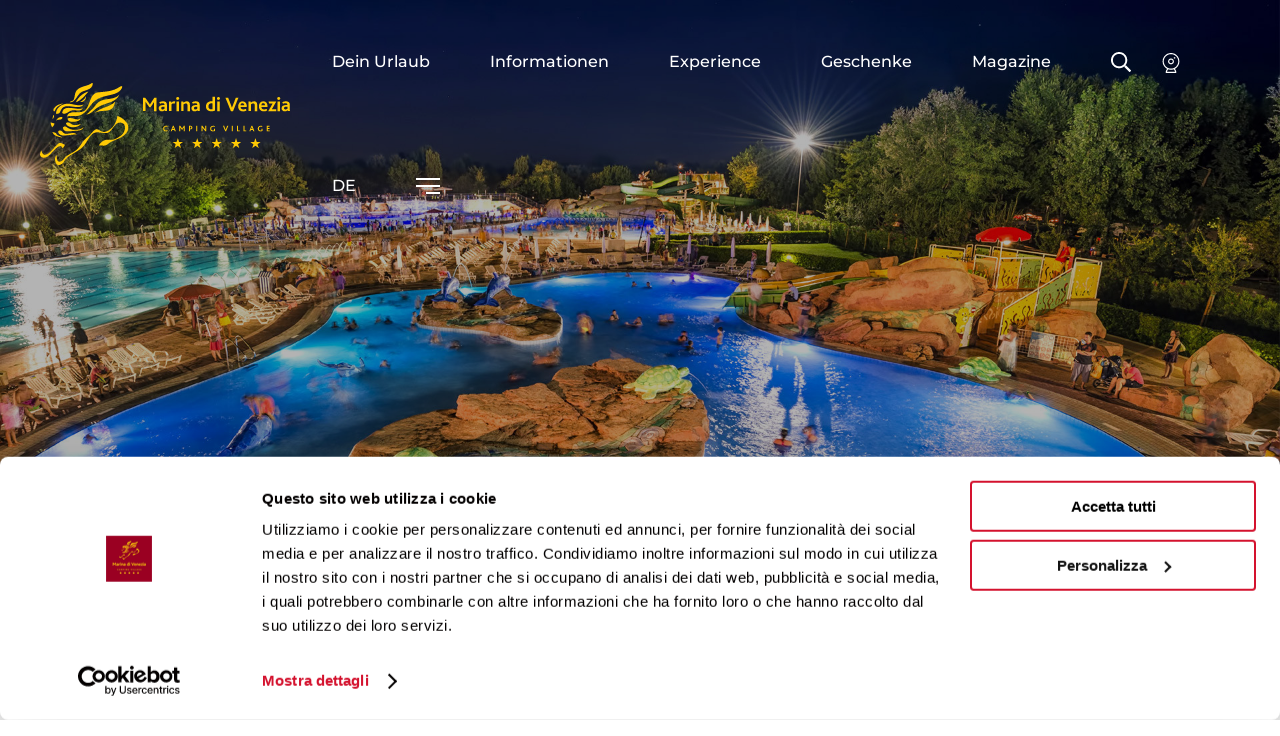

--- FILE ---
content_type: text/html; charset=UTF-8
request_url: https://www.marinadivenezia.it/de/urlaub/camping-cavallino/webcam-cavallino-treporti
body_size: 65140
content:
<!DOCTYPE html>
<html lang="de" class="uk-overflow-hidden">
<head>
            
            <!-- DataLayer -->
        <script>
            window.dataLayer = window.dataLayer || [];
            dataLayer = [{"uri":"de\/urlaub\/camping-cavallino\/webcam-cavallino-treporti","url":"https:\/\/www.marinadivenezia.it\/de\/urlaub\/camping-cavallino\/webcam-cavallino-treporti","environment":"production","locale":"de"}];
                    </script>
        <!-- End DataLayer -->
        <!-- Google Tag Manager -->
        <script>(function (w, d, s, l, i) {
                w[l] = w[l] || [];
                w[l].push({
                    'gtm.start':
                        new Date().getTime(), event: 'gtm.js'
                });
                var f = d.getElementsByTagName(s)[0],
                    j = d.createElement(s), dl = l != 'dataLayer' ? '&l=' + l : '';
                j.async = true;
                j.src =
                    'https://www.googletagmanager.com/gtm.js?id=' + i + dl;
                f.parentNode.insertBefore(j, f);
            })(window, document, 'script', 'dataLayer', 'GTM-T74634T');</script>
        <!-- End Google Tag Manager -->
        <meta charset="utf-8">
    <meta http-equiv="X-UA-Compatible" content="IE=edge,chrome=1">
    <title>Webcam Cavallino Treporti &ndash; 5 Sterne Camping mit Badelandschaft in der nahe von Jesolo</title>
    <meta name="description" content="Die Webcam Cavallino Treporti mit Blick auf die gro&szlig;e Badelandschaft des Marina di Venezia, in der N&auml;he von Jesolo.">
                        <meta name="viewport" content="width=device-width, initial-scale=1.0">
        <meta property="og:image" content="https://www.marinadivenezia.it/frontend/images/placeholders/default-image.jpg" />
        <meta property="og:title" content="Webcam Cavallino Treporti &ndash; 5 Sterne Camping mit Badelandschaft in der nahe von Jesolo" />
        <meta property="og:description" content="Die Webcam Cavallino Treporti mit Blick auf die gro&szlig;e Badelandschaft des Marina di Venezia, in der N&auml;he von Jesolo." />
        <meta property="og:url" content="https://www.marinadivenezia.it/de/urlaub/camping-cavallino/webcam-cavallino-treporti" />
        <link rel="shortcut icon" href="https://www.marinadivenezia.it/frontend/images/favicons/favicon.ico?id=c9afaa9ac633b41000cd">
        <link rel="apple-touch-icon" sizes="180x180" href="https://www.marinadivenezia.it/frontend/images/favicons/apple-touch-icon.png?id=d5b5cc71b0704a294c6e">
        <link rel="icon" type="image/png" sizes="32x32" href="https://www.marinadivenezia.it/frontend/images/favicons/favicon-32x32.png?id=4ac3b383fb181a8e4f57">
        <link rel="icon" type="image/png" sizes="16x16" href="https://www.marinadivenezia.it/frontend/images/favicons/favicon-16x16.png?id=f7c990b346fca3eff224">
        <link rel="icon" href="https://www.marinadivenezia.it/frontend/images/favicons/favicon-16x16.png?id=f7c990b346fca3eff224">
        <link rel="mask-icon" href="https://www.marinadivenezia.it/frontend/images/favicons/safari-pinned-tab.svg?id=6643c416cc65f4fa6bb5">
    
    <link rel="canonical" href="https://www.marinadivenezia.it/de/urlaub/camping-cavallino/webcam-cavallino-treporti">
    <link rel="alternate" href="https://www.marinadivenezia.it/vacanze/camping-cavallino/webcam-cavallino-treporti" hreflang="it">
    <link rel="alternate" href="https://www.marinadivenezia.it/de/urlaub/camping-cavallino/webcam-cavallino-treporti" hreflang="de">    <link rel="preload" as="font" href="https://www.marinadivenezia.it/frontend/fonts/montserrat/Montserrat-Bold.woff2?id=8ed5dea56e5cc74599aa" type="font/woff2" crossorigin="crossorigin">
    <link rel="preload" as="font" href="https://www.marinadivenezia.it/frontend/fonts/montserrat/Montserrat-Light.woff2?id=5b65fec390765fafc490" type="font/woff2" crossorigin="crossorigin">
    <link rel="preload" as="font" href="https://www.marinadivenezia.it/frontend/fonts/montserrat/Montserrat-Medium.woff2?id=8b3d3c39846c73d23c28" type="font/woff2" crossorigin="crossorigin">
    <link rel="preload" as="font" href="https://www.marinadivenezia.it/frontend/fonts/montserrat/Montserrat-Regular.woff2?id=bc57bfcb6a32e449235d" type="font/woff2" crossorigin="crossorigin">
    <link rel="preload" as="font" href="https://www.marinadivenezia.it/frontend/fonts/montserrat/Montserrat-ExtraLight.woff2?id=208d8759eb42022b7db7" type="font/woff2" crossorigin="crossorigin">
    <link href="https://www.marinadivenezia.it/frontend/css/style.css?id=4e80570f3451e8fa7156" rel="stylesheet">
            <style>
            @font-face {
                font-family: 'Montserrat';
                src: local('Montserrat');
                src: url(https://www.marinadivenezia.it/frontend/fonts/montserrat/Montserrat-Light.woff2?id=5b65fec390765fafc490) format('woff2'),
                url(https://www.marinadivenezia.it/frontend/fonts/montserrat/Montserrat-Light.woff?id=1c45d8046947e8d12714) format('woff'),
                url(https://www.marinadivenezia.it/frontend/fonts/montserrat/Montserrat-Light.eot?id=fbca6d73dcaf78b9f2e9?#iefix ) format('embedded-opentype'),
                url(https://www.marinadivenezia.it/frontend/fonts/montserrat/Montserrat-Light.ttf?id=be8642d9eddefcd73d0f) format('truetype'),
                url(https://www.marinadivenezia.it/frontend/fonts/montserrat/Montserrat-Light.svg?id=91df74f1c1e9e7e01895#Montserrat-Light) format('svg');
                font-weight: 300;
                font-style: normal;
                font-display: swap;
            }
            @font-face {
                font-family: 'Montserrat';
                src: local('Montserrat');
                src: url(https://www.marinadivenezia.it/frontend/fonts/montserrat/Montserrat-ExtraLight.woff2?id=208d8759eb42022b7db7) format('woff2'),
                url(https://www.marinadivenezia.it/frontend/fonts/montserrat/Montserrat-ExtraLight.woff?id=f482bd863ce8193ba37d) format('woff'),
                url(https://www.marinadivenezia.it/frontend/fonts/montserrat/Montserrat-ExtraLight.eot?id=ab6ebc62ac0283096515?#iefix ) format('embedded-opentype'),
                url(https://www.marinadivenezia.it/frontend/fonts/montserrat/Montserrat-ExtraLight.ttf?id=d5f554c9f676773f6ed5) format('truetype'),
                url(https://www.marinadivenezia.it/frontend/fonts/montserrat/Montserrat-ExtraLight.svg?id=890e8f4ae7d41371a436#Montserrat-ExtraLight) format('svg');
                font-weight: 200;
                font-style: normal;
                font-display: swap;
            }
            @font-face {
                font-family: 'Montserrat';
                src: local('Montserrat');
                src: url(https://www.marinadivenezia.it/frontend/fonts/montserrat/Montserrat-Bold.woff2?id=8ed5dea56e5cc74599aa) format('woff2'),
                url(https://www.marinadivenezia.it/frontend/fonts/montserrat/Montserrat-Bold.woff?id=895aaf3ab6fa69ffd899) format('woff'),
                url(https://www.marinadivenezia.it/frontend/fonts/montserrat/Montserrat-Bold.eot?id=dba1d9da46a77aaa616c?#iefix ) format('embedded-opentype'),
                url(https://www.marinadivenezia.it/frontend/fonts/montserrat/Montserrat-Bold.ttf?id=2379b4092bb2452609f5) format('truetype'),
                url(https://www.marinadivenezia.it/frontend/fonts/montserrat/Montserrat-Bold.svg?id=e2d1fb74a23499811d33#Montserrat-Bold) format('svg');
                font-weight: 700;
                font-style: normal;
                font-display: swap;
            }
            @font-face {
                font-family: 'Montserrat';
                src: local('Montserrat');
                src: url(https://www.marinadivenezia.it/frontend/fonts/montserrat/Montserrat-Medium.woff2?id=8b3d3c39846c73d23c28) format('woff2'),
                url(https://www.marinadivenezia.it/frontend/fonts/montserrat/Montserrat-Medium.woff?id=50a3a63e9f15ec57cbe5) format('woff'),
                url(https://www.marinadivenezia.it/frontend/fonts/montserrat/Montserrat-Medium.eot?id=838f5aabfd530c9ff789?#iefix ) format('embedded-opentype'),
                url(https://www.marinadivenezia.it/frontend/fonts/montserrat/Montserrat-Medium.ttf?id=56bb5d1418e30ec97551) format('truetype'),
                url(https://www.marinadivenezia.it/frontend/fonts/montserrat/Montserrat-Medium.svg?id=0d8e51c599e67f248d6e#Montserrat-Medium) format('svg');
                font-weight: 500;
                font-style: normal;
                font-display: swap;
            }
            @font-face {
                font-family: 'Montserrat';
                src: local('Montserrat');
                src: url(https://www.marinadivenezia.it/frontend/fonts/montserrat/Montserrat-Regular.woff2?id=bc57bfcb6a32e449235d) format('woff2'),
                url(https://www.marinadivenezia.it/frontend/fonts/montserrat/Montserrat-Regular.woff?id=174022584146a5d45469) format('woff'),
                url(https://www.marinadivenezia.it/frontend/fonts/montserrat/Montserrat-Regular.eot?id=4db722f2b6d7a9f08105?#iefix ) format('embedded-opentype'),
                url(https://www.marinadivenezia.it/frontend/fonts/montserrat/Montserrat-Regular.ttf?id=99861982c3bb1554d377) format('truetype'),
                url(https://www.marinadivenezia.it/frontend/fonts/montserrat/Montserrat-Regular.svg?id=7781b387ecd2507609e8#Montserrat-Regular) format('svg');
                font-weight: 400;
                font-style: normal;
                font-display: swap;
            }
        </style>
    </head>
<body class="uk-overflow-hidden">
            <!-- Google Tag Manager (noscript) -->
        <noscript>
            <iframe src="https://www.googletagmanager.com/ns.html?id=GTM-T74634T" height="0" width="0" style="display:none;visibility:hidden"></iframe>
        </noscript>
        <!-- End Google Tag Manager (noscript) -->
        
    <div class="mobile-nav__outer" id="mobile-nav">
    <div class="mobile-nav__inner">
        <div class="mobile-nav__inside">
            <ul class="uk-nav-default uk-nav-parent-icon" uk-nav>
                <li class=" uk-parent   ">
        <a  href="https://www.marinadivenezia.it/de/unterkunfte/bungalow">Dein Urlaub</a>
                    <ul class="uk-nav-children uk-nav-sub" uk-nav>
    <li class="mobile-nav__back"><i class="fal fa-long-arrow-left"></i>Zur&uuml;ck</li>
            <li class="">
            <a href="https://www.marinadivenezia.it/de/unterkunfte/bungalow">Unterk&uuml;nfte</a>
        </li>
                    <li class="">
            <a href="https://www.marinadivenezia.it/de/unterkunfte/camping/stellplatze">Camping</a>
        </li>
                    <li class="">
            <a href="https://www.marinadivenezia.it/de/unterkunfte/urlaub-mit-hunden-am-meer/urlaub-mit-hund">Urlaub mit Hund</a>
        </li>
                    <li class="">
            <a href="https://www.marinadivenezia.it/de/unterkunfte/wohnungen/wohnungen-marina-open">Wohnungen Marina Open</a>
        </li>
                    <li class="">
            <a href="https://www.marinadivenezia.it/de/unterkunfte?filters%5Btype%5D=2">Glamping</a>
        </li>
            </ul>



            </li>
    <li class=" uk-parent   ">
        <a  href="https://www.marinadivenezia.it/de/informationen ">Informationen </a>
                    <ul class="uk-nav-children uk-nav-sub" uk-nav>
    <li class="mobile-nav__back"><i class="fal fa-long-arrow-left"></i>Zur&uuml;ck</li>
            <li class="">
            <a href="https://www.marinadivenezia.it/de/informationen/preisliste">Preisliste und Bedingungen</a>
        </li>
                    <li class="">
            <a href="https://reservierung.marinadivenezia.it">Booking Online</a>
        </li>
                    <li class="">
            <a href="https://www.marinadivenezia.it/de/informationen/aufenthalt-berechnen">Aufenthalt berechnen</a>
        </li>
                    <li class="">
            <a href="https://www.marinadivenezia.it/de/news/angebote">Angebote</a>
        </li>
                    <li class="">
            <a href="https://www.marinadivenezia.it/de/buros">B&uuml;ros</a>
        </li>
                    <li class="">
            <a href="https://www.marinadivenezia.it/de/kostenloses-wifi">Wi-Fi</a>
        </li>
            </ul>



            </li>
    <li class="  uk-active uk-hidden@m">
        <a  href="https://www.marinadivenezia.it/de/informationen/aufenthalt-berechnen">Aufenthalt berechnen</a>
            </li>
    <li class="  ">
        <a  href="https://www.marinadivenezia.it/de/experience">Experience</a>
            </li>
    <li class="  ">
        <a  href="https://marinadivenezia-de.skchase.com/vouchers">Geschenke</a>
            </li>
    <li class="  ">
        <a  href="https://magazine.marinadivenezia.it/de">Magazine</a>
            </li>
                <li class=" mobile-nav__secondary ">
        <a  href="https://www.marinadivenezia.it/de/wer-wir-sind">Wer wir sind</a>
            </li>
    <li class=" mobile-nav__secondary ">
        <a  href="https://www.marinadivenezia.it/de/think-green">Think Green</a>
            </li>
    <li class=" mobile-nav__secondary ">
        <a  href="https://www.marinadivenezia.it/de/umgebung">Umgebung</a>
            </li>
    <li class=" mobile-nav__secondary ">
        <a  href="https://www.marinadivenezia.it/de/news/news">News</a>
            </li>
    <li class=" mobile-nav__secondary ">
        <a  href="https://www.marinadivenezia.it/de/programme-und-downloads">Downloads</a>
            </li>
    <li class=" mobile-nav__secondary ">
        <a  href="https://www.marinadivenezia.it/de/faqs">FAQ</a>
            </li>
    <li class=" mobile-nav__secondary ">
        <a  id="menu-virtual-tour"  href="http://www.genial.it/virtualtour/marinadivenezia/marinadivenezia.html">Virtual tour</a>
            </li>
    <li class=" mobile-nav__secondary ">
        <a  href="https://www.marinadivenezia.it/de/kontakt">Kontakt</a>
            </li>
    <li class=" mobile-nav__secondary ">
        <a  href="https://www.marinadivenezia.it/de/arbeiten-sie-mit-uns">Arbeiten Sie mit uns</a>
            </li>
                <!-- NOTA-FE: Mettere la classe mobile-nav__accordion per aprire il sottomenu in accordion -->
<li class="uk-parent mobile-nav__secondary">
    <a>Language</a>
    <ul class="uk-nav-sub">
    <li class="mobile-nav__back"><i class="fal fa-long-arrow-left"></i>Zur&uuml;ck</li>
                <li class="">
                            <a href="https://www.marinadivenezia.it/vacanze/camping-cavallino/webcam-cavallino-treporti">Italiano</a>
                    </li>
            <li class="uk-active ">
                            <a href="https://www.marinadivenezia.it/de/urlaub/camping-cavallino/webcam-cavallino-treporti">Deutsch</a>
                    </li>
            <li class="">
                            <a href="https://www.marinadivenezia.it/en">English</a>
                    </li>
    </ul>
</li>
            </ul>
        </div>
    </div>
</div>
    <div class="search__container" hidden>
    <div class="search__content">
        <div class="uk-container uk-position-relative">
            <form class="uk-search uk-width-1-1">
                <span uk-search-icon></span>
                <input class="uk-search-input addsearch" type="search" name="addsearch" data-addsearch-field="true" placeholder="Auf der Seite suchen...">
            </form>
            <span uk-close uk-toggle="target: .search__container; animation: uk-animation-fade;"></span>
        </div>
    </div>
    <div class="search__overlay" uk-toggle="target: .search__container; animation: uk-animation-fade;"></div>
</div>
<div id="overlay-menu" class="overlay-menu" hidden>
    <div class="overlay-menu__container">
        <div class="overlay-menu__container-inner">
            <div class="overlay-menu__body">
                <div class="uk-container uk-container-small">
                    <div class="uk-grid">
                        <div class="uk-width-1-2@tablet uk-width-1-2@m">
                            <ul class="uk-navbar-nav overlay-menu__main" data-slug="main">
                    <li class=" ">
            <a href="https://www.marinadivenezia.it/de/unterkunfte/bungalow" >Dein Urlaub</a>
        </li>
                    <li class=" ">
            <a href="https://www.marinadivenezia.it/de/informationen " >Informationen </a>
        </li>
                    <li class=" uk-active uk-hidden@m">
            <a href="https://www.marinadivenezia.it/de/informationen/aufenthalt-berechnen" >Aufenthalt berechnen</a>
        </li>
                    <li class=" ">
            <a href="https://www.marinadivenezia.it/de/experience" >Experience</a>
        </li>
                    <li class=" ">
            <a href="https://marinadivenezia-de.skchase.com/vouchers" >Geschenke</a>
        </li>
                    <li class=" ">
            <a href="https://magazine.marinadivenezia.it/de" >Magazine</a>
        </li>
    </ul>
                        </div>
                        <div class="uk-width-1-2@tablet uk-width-1-2@m">
                            <ul class="uk-navbar-nav overlay-menu__secondary" data-slug="secondary">
                    <li class=" ">
            <a href="https://www.marinadivenezia.it/de/wer-wir-sind" >Wer wir sind</a>
        </li>
                    <li class=" ">
            <a href="https://www.marinadivenezia.it/de/think-green" >Think Green</a>
        </li>
                    <li class=" ">
            <a href="https://www.marinadivenezia.it/de/umgebung" >Umgebung</a>
        </li>
                    <li class=" ">
            <a href="https://www.marinadivenezia.it/de/news/news" >News</a>
        </li>
                    <li class=" ">
            <a href="https://www.marinadivenezia.it/de/programme-und-downloads" >Downloads</a>
        </li>
                    <li class=" ">
            <a href="https://www.marinadivenezia.it/de/faqs" >FAQ</a>
        </li>
                    <li class=" ">
            <a href="http://www.genial.it/virtualtour/marinadivenezia/marinadivenezia.html"  id="menu-virtual-tour" >Virtual tour</a>
        </li>
                    <li class=" ">
            <a href="https://www.marinadivenezia.it/de/kontakt" >Kontakt</a>
        </li>
                    <li class=" ">
            <a href="https://www.marinadivenezia.it/de/arbeiten-sie-mit-uns" >Arbeiten Sie mit uns</a>
        </li>
    </ul>
                        </div>
                    </div>
                    <div class="overlay-menu__service uk-flex-middle" uk-grid>
                        <div class="uk-width-1-2@m uk-light">
                            <div class="overlay-menu__label">&nbsp;</div>
                            <div uk-grid>
                                <a id="menu-telefono" href="tel:+390415302511" title="+39 041 5302 511 - Marina di Venezia" class="overlay-menu__icon-link"><div class="icon"><svg><use xlink:href="#icon-phone"></use></svg></div>+39 041 5302 511</a>
                                <a href="https://www.marinadivenezia.it/media/download/2024/06/catalogo_2024_ita-ted-ing_web_2006.pdf" title="Katalog ansehen - Marina di Venezia" class="overlay-menu__icon-link"><div class="icon"><svg><use xlink:href="#icon-book"></use></svg></div>Katalog ansehen</a>
                            </div>
                        </div>
                        <div class="uk-width-1-2@m">
                            <div uk-grid>
                                <div class="uk-width-1-2@tablet uk-width-1-2@m">
                                    <div class="overlay-menu__label">Folgen Sie uns auf</div>
                                    <div class="follow-us">
                                        <ul class="social-list">
                                            <li><a href="http://www.facebook.com/marinadivenezia" title="Facebook" target="_blank"><i class="fab fa-facebook-f"></i></a></li>
                                            <li><a href="https://www.instagram.com/marinadivenezia/" title="Instagram" target="_blank"><i class="fab fa-instagram"></i></a></li>
                                                                                        <li><a href="https://www.youtube.com/channel/UC80kLSRv7uJHj_zwnKFQBGw" title="YouTube" target="_blank"><i class="fab fa-youtube"></i></a></li>
                                        </ul>
                                    </div>
                                </div>
                                <div class="uk-width-1-2@tablet uk-width-1-2@m">
                                    <div class="overlay-menu__label">Sprache</div>
                                    <ul class="language-list">
                                                                                                                            <li class="">
                                                                                                    <a href="https://www.marinadivenezia.it/vacanze/camping-cavallino/webcam-cavallino-treporti">it</a>
                                                                                            </li>
                                                                                    <li class=" uk-active ">
                                                                                                    <a href="https://www.marinadivenezia.it/de/urlaub/camping-cavallino/webcam-cavallino-treporti">de</a>
                                                                                            </li>
                                                                                    <li class="">
                                                                                                    <a href="https://www.marinadivenezia.it/en">en</a>
                                                                                            </li>
                                                                            </ul>
                                </div>
                            </div>
                        </div>
                    </div>
                </div>
            </div>
        </div>
    </div>
</div>
<div id="overlay-language" class="overlay-menu" hidden>
    <div class="overlay-menu__container">
        <div class="overlay-menu__container-inner">
            <div class="overlay-menu__body">
                <div class="uk-container uk-container-small">
                    <div class="uk-grid uk-flex-center uk-text-center">
                        <div class="uk-width-1-2@tablet uk-width-1-2@m">
                            <ul class="uk-navbar-nav overlay-menu__main">
    <li class="mobile-nav__back"><i class="fal fa-long-arrow-left"></i>Zur&uuml;ck</li>
                <li class="">
                            <a href="https://www.marinadivenezia.it/vacanze/camping-cavallino/webcam-cavallino-treporti">Italiano</a>
                    </li>
            <li class="uk-active ">
                            <a href="https://www.marinadivenezia.it/de/urlaub/camping-cavallino/webcam-cavallino-treporti">Deutsch</a>
                    </li>
            <li class="">
                            <a href="https://www.marinadivenezia.it/en">English</a>
                    </li>
    </ul>
                        </div>
                    </div>
                </div>
            </div>
        </div>
    </div>
</div>
<header class="header header--fixed header--fixed-mobile">
    <nav class="uk-navbar-container">
        <div class="uk-container">
            <div uk-navbar mode="hover" delay-hide="100">
                <div class="uk-navbar-left">
                                        <a class="uk-navbar-item uk-logo" href="https://www.marinadivenezia.it/de" title="Home - Marina di Venezia Camping Village"><svg class="uk-responsive-width"><use xlink:href="#icon-logo"></use></svg></a>
                </div>
                <div class="uk-navbar-right">
                    <ul class="uk-navbar-nav uk-visible@m" data-slug="main">
                    <li class=" ">
            <a   target="_self"  title="Dein Urlaub">Dein Urlaub</a>
                                            <div class="uk-navbar-dropdown uk-margin-remove header__mega header__mega--mod" uk-drop="mode: hover" boundary=".header" boundary-align="true" pos="bottom-justify" delay-hide="100">
                    <div class="uk-container">
                        <div class="header__mega-inner">
                            <div class="uk-navbar-dropdown-grid" uk-grid>
                                <div class="uk-width-1-3@m">
                                    <div class="mega-dropdown__highlight">
                                        <p class="mega-dropdown__highlight-title">Guten Morgen Natur!</p>
                                        <p class="mega-dropdown__highlight-text">Entdecken Sie einen Urlaub in einer unserer Wohnunterk&uuml;nfte, eine einzigartige Erfahrung im Freien. Sie k&ouml;nnen die f&uuml;r Ihren Stil am besten geeignete ausw&auml;hlen: sie wird immer einen besonderen Charme eines perfekten Urlaubes am Meer haben.</p>
                                                                                <a href="https://reservierung.marinadivenezia.it" title="Jetzt Buchen" class="uk-button uk-button-default uk-button-hollow uk-button-small">Jetzt Buchen</a>
                                                                            </div>
                                </div>
                                <div class="uk-width-2-3@m">
                                    <ul class="mega-dropdown__menu">
                                                                                    <li>
                                                <a href="https://www.marinadivenezia.it/de/unterkunfte/bungalow" class="uk-nav-header ">
                                                    Unterk&uuml;nfte
                                                                                                        <div class="description">Ein Erwachen der Sinne inmitten der Natur</div>
                                                    
                                                                                                        <div class="media">
                                                        <div class="media__inner lazyload"  data-bg="https://www.marinadivenezia.it/cache/media/2020/04/camping-marina-di-venezia-bungalow_113.jpg/fb4d2bb8093ba937ebbc4cff53a18516.jpg" >
                                                                                                                    </div>
                                                    </div>
                                                                                                    </a>
                                            </li>
                                                                                    <li>
                                                <a href="https://www.marinadivenezia.it/de/unterkunfte/camping/stellplatze" class="uk-nav-header ">
                                                    Camping
                                                                                                        <div class="description">W&uuml;nschen Sie gem&uuml;tliche Privatsph&auml;re</div>
                                                    
                                                                                                        <div class="media">
                                                        <div class="media__inner lazyload"  data-bg="https://www.marinadivenezia.it/cache/media/2020/04/piazzole-marina-di-venezia-camper-menu_112.jpg/81a1b2ef32488ef3356b92be0d8f2cd9.jpg" >
                                                                                                                    </div>
                                                    </div>
                                                                                                    </a>
                                            </li>
                                                                                    <li>
                                                <a href="https://www.marinadivenezia.it/de/unterkunfte/urlaub-mit-hunden-am-meer/urlaub-mit-hund" class="uk-nav-header ">
                                                    Urlaub mit Hund
                                                                                                        <div class="description">Unseren vierbeinigen Freunden gewidmet</div>
                                                    
                                                                                                        <div class="media">
                                                        <div class="media__inner lazyload"  data-bg="https://www.marinadivenezia.it/cache/media/2023/02/marina-di-venezai-camping-village-vacanze-a-4-zampe-nuova-rex-lodge_1559.gif/81d51705ab730d42fd3159fcf5b4dd35.gif" >
                                                                                                                    </div>
                                                    </div>
                                                                                                    </a>
                                            </li>
                                                                                    <li>
                                                <a href="https://www.marinadivenezia.it/de/unterkunfte/wohnungen/wohnungen-marina-open" class="uk-nav-header ">
                                                    Wohnungen Marina Open
                                                                                                        <div class="description">Der exklusive Urlaub</div>
                                                    
                                                                                                        <div class="media">
                                                        <div class="media__inner lazyload"  data-bg="https://www.marinadivenezia.it/cache/media/2020/04/residence-marina-open-camping-marina-di-venezia-menu_111.jpg/731db6cff38f1fdc93a0aa006c2303c1.jpg" >
                                                                                                                    </div>
                                                    </div>
                                                                                                    </a>
                                            </li>
                                                                                    <li>
                                                <a href="https://www.marinadivenezia.it/de/unterkunfte?filters%5Btype%5D=2" class="uk-nav-header ">
                                                    Glamping
                                                                                                        <div class="description"> Ein Urlaub in Kontakt mit der Natur</div>
                                                    
                                                                                                        <div class="media">
                                                        <div class="media__inner lazyload"  data-bg="https://www.marinadivenezia.it/cache/media/2020/04/camping-marina-di-venezia-glamping-marina-lodge_56.jpg/59595029da7f69a4ae89b4878eb7b59a.jpg" >
                                                                                                                    </div>
                                                    </div>
                                                                                                    </a>
                                            </li>
                                                                            </ul>
                                </div>
                            </div>
                        </div>
                    </div>
                </div>
                                    </li>
                    <li class=" ">
            <a   target="_self"  title="Informationen ">Informationen </a>
                                                <div class="uk-navbar-dropdown dropdown__menu-wrapper" pos="bottom-justify">
    <ul class="uk-navbar-dropdown-nav uk-nav-parent-icon dropdown__menu" uk-nav>
                    <li  class=" " >
                <a href="https://www.marinadivenezia.it/de/informationen/preisliste" target="_self">Preisliste und Bedingungen</a>
                            </li>
                    <li  class=" " >
                <a href="https://reservierung.marinadivenezia.it" target="_blank">Booking Online</a>
                            </li>
                    <li  class=" " >
                <a href="https://www.marinadivenezia.it/de/informationen/aufenthalt-berechnen" target="_self">Aufenthalt berechnen</a>
                            </li>
                    <li  class=" " >
                <a href="https://www.marinadivenezia.it/de/news/angebote" target="_self">Angebote</a>
                            </li>
                    <li  class=" " >
                <a href="https://www.marinadivenezia.it/de/buros" target="_self">B&uuml;ros</a>
                            </li>
                    <li  class=" " >
                <a href="https://www.marinadivenezia.it/de/kostenloses-wifi" target="_self">Wi-Fi</a>
                            </li>
            </ul>
</div>
                                    </li>
                    <li class=" uk-active uk-hidden@m">
            <a  href="https://www.marinadivenezia.it/de/informationen/aufenthalt-berechnen"   target="_self"  title="Aufenthalt berechnen">Aufenthalt berechnen</a>
                    </li>
                    <li class=" ">
            <a  href="https://www.marinadivenezia.it/de/experience"   target="_self"  title="Experience">Experience</a>
                    </li>
                    <li class=" ">
            <a  href="https://marinadivenezia-de.skchase.com/vouchers"   target="_blank"  title="Geschenke">Geschenke</a>
                    </li>
                    <li class=" ">
            <a  href="https://magazine.marinadivenezia.it/de"   target="_blank"  title="Magazine">Magazine</a>
                    </li>
    </ul>
                    <a uk-toggle="target: .search__container; animation: uk-animation-fade;" title="Suche" class="uk-search-toggle">
                        <i class="far fa-search"></i>
                    </a>
                    <a href="https://www.marinadivenezia.it/de/live-cam" title="Suche" class="icon-webcam uk-visible@m">
                        <svg class="webcam"><use xlink:href="#icon-webcam"></use></svg>
                    </a>
                                            <ul class="uk-navbar-nav">
    <li class="uk-text-uppercase">
        <a href="#overlay-language" title="de" class="uk-navbar-toggle uk-language-toggle" uk-toggle>de</a>
            </li>
</ul>
                    
                    <a href="#mobile-nav" class="uk-navbar-toggle uk-hidden@m" uk-toggle="cls: uk-open"><svg><use xlink:href="#icon-menu"></use></svg><svg class="close"><use xlink:href="#icon-times"></use></svg></a>
                    <a href="#overlay-menu" class="uk-navbar-toggle uk-visible@m" uk-toggle>
                        <svg><use xlink:href="#icon-menu"></use></svg>
                        <svg class="close"><use xlink:href="#icon-times"></use></svg>
                    </a>
                </div>
            </div>
        </div>
    </nav>
</header>
<div class="header__sticky-spacer"></div>

<div class="show-for-print">
    <div class="header-print uk-text-center">
        <img data-src="https://www.marinadivenezia.it/frontend/images/logos/logo-marina-di-venezia.png?id=f6fb98c7433e34420238" alt="Marina di Venezia Camping Village" title="Marina di Venezia Camping Village" class="lazyload">
    </div>
</div>
    <div class="utility-nav" data-utility-nav>
    <ul class="utility-nav__nav">
        <li class="utility-nav__item uk-hidden@m">
            <a id="link_utility_phone" href="tel:+390415302511" title="Telefonnummer" class="utility-nav__link">
                <i class="fal fa-phone"></i>
            </a>
        </li>
        <li class="utility-nav__item utility-nav__item--vertical">
            <a id="link_utility_request_booking" href="https://reservierung.marinadivenezia.it" target="_blank" title="Jetzt buchen" class="utility-nav__link cta-prenota-ora">
                <div class="utility-nav__link_label">
                    <span>Jetzt buchen</span><svg><use xlink:href="#icon-calendar"></use></svg>
                </div>
            </a>
        </li>
        <li class="utility-nav__item">
            <a id="link_utility_live_cam" href="https://www.marinadivenezia.it/de/live-cam" title="Live Cam" class="utility-nav__link" data-utility-trigger>
                <svg><use xlink:href="#icon-webcam"></use></svg>
            </a>
            <div class="utility-nav__dropdown" data-utility-dropdown>
                <a id="link_utility_live_cam_2" href="https://www.marinadivenezia.it/de/live-cam" title="Live Cam" class="utility-nav__dropdown-inner">Live Cam</a>
            </div>
        </li>
    </ul>
    <div class="utility-nav__overlay" data-utility-overlay></div>
</div>
        <a class="scroller uk-light uk-hidden" href="#scrollTo" uk-scroll>
        <div class="scroller__text">scroll</div>
        <div class="scroller__arrow">
            <div class="scroller__arrow-head"></div>
        </div>
    </a>
                
    <div class="visual" uk-scrollspy="cls:uk-animation-fade">
        <div class="visual__media main-visual">
                    <!-- Dimensione da caricare: 1920x960 -->
            <!-- Dimensione da visualizzare: 1920x960 - 1200x... - 960x... - 768x... - 460x... -->
            <img data-src="https://www.marinadivenezia.it/cache/media/2020/08/marina-di-venezia-camping-village-pagine-marketing-wev-cam-cavallino-treporti-aquamarinapark_1002.jpg/2d3e51ecc34070afd650441004004c92.jpg"
                 data-srcset="https://www.marinadivenezia.it/cache/media/2020/08/marina-di-venezia-camping-village-pagine-marketing-wev-cam-cavallino-treporti-aquamarinapark_1002.jpg/4c77b5935ae1ea0fb9139a50805661ec.jpg 460w,
                            https://www.marinadivenezia.it/cache/media/2020/08/marina-di-venezia-camping-village-pagine-marketing-wev-cam-cavallino-treporti-aquamarinapark_1002.jpg/cc2dfe9e152bfda8abdb6a5ec1343b59.jpg 768w,
                            https://www.marinadivenezia.it/cache/media/2020/08/marina-di-venezia-camping-village-pagine-marketing-wev-cam-cavallino-treporti-aquamarinapark_1002.jpg/14499b816d2e2e401caaad9e278becd9.jpg 960w,
                            https://www.marinadivenezia.it/cache/media/2020/08/marina-di-venezia-camping-village-pagine-marketing-wev-cam-cavallino-treporti-aquamarinapark_1002.jpg/c1b679fac663f541025f3b35d28118e7.jpg 1200w,
                            https://www.marinadivenezia.it/cache/media/2020/08/marina-di-venezia-camping-village-pagine-marketing-wev-cam-cavallino-treporti-aquamarinapark_1002.jpg/2d3e51ecc34070afd650441004004c92.jpg 1920w,"
                 data-sizes="auto"
                 data-optimumx="1"
                 data-parent-fit="contain"
                 class="lazyload" alt="Webcam Cavallino Treporti" title="Webcam Cavallino Treporti">
                </div>
    </div>
<div>
            <div class="breadcrumbs">
            <div class="uk-section-xsmall">
                <div class="uk-container">
                    <div class="breadcrumbs__inner">
                                                    <div uk-grid class="uk-flex-middle">
        <div class="uk-width-3-4@tablet uk-width-4-5@m">
            <ul class="uk-breadcrumb">
                                                            <li>
                            <a href="/">Home</a>
                        </li>
                                                                                <li>
                            <a href="/de/urlaub/camping-cavallino">Camping Cavallino</a>
                        </li>
                                                                                <li>
                            <span>Webcam Cavallino Treporti</span>
                        </li>
                                                </ul>
        </div>
        <div class="uk-width-1-4@tablet uk-text-right@tablet uk-text-right@m uk-width-1-5@m">
                                </div>
    </div>
                                            </div>
                </div>
            </div>
        </div>
    
            <div class="uk-grid">
            <div class=" uk-width-1-1 ">
                                                                <div class="uk-container uk-container-small">
                            <div uk-grid uk-scrollspy="target: > div; cls: uk-animation-fade; delay: 250">

                                
                            </div>
                        </div>
                                    
    <div class="uk-section-small uk-section-bottom-xsmall" id="scrollTo">
        <div class="uk-container uk-container-small">
            <div class="section-header">
                <h1 class="section-header__title">Webcam Cavallino Treporti</h1>
                <p class="section-header__subtitle">10 Schwimmbecken f&uuml;r die gesamte Familie live von der Webcam Cavallino Treporti</p>
            </div>
        </div>
                    <div class="uk-section-small">
                <div class="uk-container uk-container-small">
                    <div uk-grid uk-scrollspy="target: > div; cls: uk-animation-fade; delay: 250">
                                                    <div class="uk-width-1-2@m">
                                <!-- Dimensione da caricare: 960x768 -->
                                <!-- Dimensione da visualizzare: 960xqualcosa - 768x... - 460x... -->
                                <img data-src="https://www.marinadivenezia.it/cache/media/2020/08/marina-di-venezia-camping-village-pagine-marketing-web-cam-cavallino-treporti-aquamarinapark_1001.jpg/bd8680202e789289f7620a7a3a7cdfad.jpg"
                                     data-srcset="https://www.marinadivenezia.it/cache/media/2020/08/marina-di-venezia-camping-village-pagine-marketing-web-cam-cavallino-treporti-aquamarinapark_1001.jpg/2d257c47014cb8ffe9a27ac6e16af44c.jpg 460w,
                                             https://www.marinadivenezia.it/cache/media/2020/08/marina-di-venezia-camping-village-pagine-marketing-web-cam-cavallino-treporti-aquamarinapark_1001.jpg/1897465bfabc20eabbf70982af537cdc.jpg 768w,
                                             https://www.marinadivenezia.it/cache/media/2020/08/marina-di-venezia-camping-village-pagine-marketing-web-cam-cavallino-treporti-aquamarinapark_1001.jpg/bd8680202e789289f7620a7a3a7cdfad.jpg 960w"
                                     data-sizes="auto"
                                     data-optimumx="1"
                                     data-parent-fit="contain"
                                     class="lazyload" alt="marina-di-venezia-camping-village-pagine-marketing-web-cam-cavallino-treporti-aquamarinapark.jpg" title="marina-di-venezia-camping-village-pagine-marketing-web-cam-cavallino-treporti-aquamarinapark.jpg">
                            </div>
                                                <div class=" uk-width-1-2@m ">
                            <div class="uk-height-1-1 uk-flex uk-flex-middle">
                                <div  class="padding-block" >
                                    <h2><strong>Die Badelandschaft mit Rutschen, Sport- und Entspannungsbereichen direkt von der Webcam Cavallino Treporti.</strong></h2>

<h3>Es gibt Schwimmbecken f&uuml;r jede Altergruppe, beheizte Becken, Bahnen zum Schimmen, Entspannungsbereiche. Alles unter dem <em>wachsamen Blick der&nbsp;Bademeister</em>, um sich in Sicherheit zu vergn&uuml;gen.</h3>

<p>&nbsp;<br />
&nbsp;</p>

                                </div>
                            </div>
                        </div>
                    </div>
                </div>
            </div>
                            <div class="uk-section-small">
                <div class="uk-container uk-container-small">
                    <div uk-grid uk-scrollspy="target: > div; cls: uk-animation-fade; delay: 250">
                                                    <div class="uk-width-1-2@m">
                                <!-- Dimensione da caricare: 960xqualcosa -->
                                <!-- Dimensione da visualizzare: 960xqualcosa - 768x... - 460x... -->
                                <img data-src="https://www.marinadivenezia.it/cache/media/2020/08/marina-di-venezia-camping-village-webcam-cavallinotreporti_1004.jpg/30b9f1f4f747d901eab4111542905c94.jpg"
                                     data-srcset="https://www.marinadivenezia.it/cache/media/2020/08/marina-di-venezia-camping-village-webcam-cavallinotreporti_1004.jpg/baa17fe273110882c522a9d6cd7e1cd3.jpg 460w,
                                             https://www.marinadivenezia.it/cache/media/2020/08/marina-di-venezia-camping-village-webcam-cavallinotreporti_1004.jpg/b51103948a8bf95d6e01f23357456d5f.jpg 768w,
                                             https://www.marinadivenezia.it/cache/media/2020/08/marina-di-venezia-camping-village-webcam-cavallinotreporti_1004.jpg/30b9f1f4f747d901eab4111542905c94.jpg 960w"
                                     data-sizes="auto"
                                     data-optimumx="1"
                                     data-parent-fit="contain"
                                     class="lazyload" alt="marina-di-venezia-camping-village-webcam-cavallinotreporti.jpg" title="marina-di-venezia-camping-village-webcam-cavallinotreporti.jpg">
                            </div>
                                                <div class=" uk-width-1-2@m  uk-flex-first@m">
                            <div class="uk-height-1-1 uk-flex uk-flex-middle">
                                <div  class="padding-block" >
                                    <p>Der <strong><a href="https://www.marinadivenezia.it/de/experience/aquamarina-park/aquamarina-park">AquaMarina Park</a></strong> bietet den G&auml;sten zahlreiche Dienste f&uuml;r die Familie, die man von der&nbsp;<strong>Webcam Cavallino Treporti</strong> sehen kann:</p>

<p>&bull; Abenteuerliche Attraktionen und zahlreiche<strong> farbenreiche Rutschen </strong>aus unterschiedlichen H&ouml;hen<br />
&bull; B<strong>eheizte Schwimmbecken</strong> mit Wasserspiele f&uuml;r die Kinder<br />
&bull; Abgetrennte Bahnen zum Schimmen im <strong>olympischen </strong>Schwimmbecken<strong>&nbsp;</strong><br />
&bull; <strong>Whirlpools</strong> und <strong>Sonnenterrasse</strong> f&uuml;r absolute Entspannung<br />
&bull; Ein gro&szlig;er <strong>Gr&uuml;nbereich</strong>, um eine Pause zu machen und Sonne zu liegen&nbsp;<br />
&bull; <strong>Sonnenliegen und Schirme </strong>die man mieten kann</p>

<p>Die Badelandschaft liegt in <strong>zentraler Lage</strong>: das Herzst&uuml;ck des Vergn&uuml;gens im Camping Village mit besonderem Augenmerk&nbsp;auf die Nachhaltigkeit: von den Schwimmbecken werden 20.000 m&sup3; nicht trinkbarem Wassers wiederverwendet. Abenteuer, Komfort und Sicherheit im Zeichen der 5 Sterne.</p>

<p>Benutzen Sie die <a href="https://www.marinadivenezia.it/de/live-cam"><em><strong>Webcam Cavallino Treporti</strong></em></a> des Marina di Venezia um unseren Campingplatz zu entdecken.&nbsp;</p>

<p>Sehen Sie auch die sch&ouml;ne Aussicht auf den weiten Strand und das Meer von der <em><strong><a href="https://www.marinadivenezia.it/de/urlaub/camping-cavallino/webcam-cavallino">Webcam Cavallino</a></strong></em>.</p>

<p>Wenn Sie mehr &uuml;ber den Campingplatz und die Umgebung erfahren m&ouml;chten, lesen Sie die entsprechenden Informationen im Abschnitt &quot;<a href="https://www.marinadivenezia.it/de/urlaub/camping-cavallino"><em><strong>Camping Cavallino</strong></em></a>&quot;.</p>

                                </div>
                            </div>
                        </div>
                    </div>
                </div>
            </div>
                
            </div>
            </div>
                    </div>
    </div>
<div class="uk-container"><div class="container-padding-sizer"></div></div>
<div class="uk-container uk-container-small"><div class="container-small-padding-sizer"></div></div>
                    <footer class="footer">
    <div class="footer__main uk-section-xsmall" uk-scrollspy="cls:uk-animation-fade uk-animation-slide-bottom-medium">
        <div class="uk-container">
            <div uk-grid class="uk-flex-between">
                <div class="uk-width-1-6@l uk-text-center uk-text-left@m uk-text-center@l">
                    <svg class="footer__logo uk-visible@l"><use xlink:href="#icon-logo-vertical"></use></svg>
                    <svg class="footer__logo--horizontal uk-hidden@l"><use xlink:href="#icon-logo"></use></svg>
                    <div class="follow-us">
                        <ul class="social-list">
                            <li><a href="http://www.facebook.com/marinadivenezia" title="Facebook" target="_blank"><i class="fab fa-facebook-f"></i></a></li>
                            <li><a href="https://www.instagram.com/marinadivenezia/" title="Instagram" target="_blank"><i class="fab fa-instagram"></i></a></li>
                            <li><a href="https://www.youtube.com/channel/UC80kLSRv7uJHj_zwnKFQBGw" title="YouTube" target="_blank"><i class="fab fa-youtube"></i></a></li>
                        </ul>
                    </div>
                </div>
                <div class="uk-width-1-2@m uk-width-1-4@l">
                    <div class="uk-text-center uk-text-left@m">
                        <p class="footer__title">Marina di Venezia</p>
                        <p class="footer__subtitle">Camping Village</p>
                        <div class="footer__text footer__address">
                            Via Montello, 6 Punta Sabbioni<br>
                            30013 Cavallino Treporti (VE) - Italy<br>
                            <a href="tel:+390415302511" title="+39 041 5302 511 - Marina di Venezia">T +39 041 5302 511</a><br>
                            <a href="tel:+39041966036" title="+39 041 966 036 - Marina di Venezia">F +39 041 966 036</a><br>
                            <a href="mailto:camping@marinadivenezia.it">camping@marinadivenezia.it</a><br/>
                            CIN IT027044B17D9OIBVK<br/>
                            IT027044B4UE8EAGBL
                        </div>
                        <p class="footer__subtitle uk-margin-top">Coordinate GPS</p>
                        <div class="footer__text">
                            N 45° 26’ 15’’0.30 – E 12° 26’ 17’’.120
                        </div>
                    </div>
                </div>
                <div class="uk-width-1-2@m">
                    <div uk-grid class="footer__right uk-flex-bottom">
                                                    <div class="uk-width-1-1">
                                <div class="uk-text-center uk-text-left@m">
                                    <p class="footer__title uk-visible@m">&nbsp;</p>
                                    <p class="footer__subtitle">Entdecken Sie mehr </p>
                                    <div class="footer__text uk-margin-small-top">
                                                                                    <a href="/de/urlaub/camping-cavallino">Camping Cavallino</a><br>
                                                                                                                            <a href="/de/urlaub/glamping">Glamping in Italien</a><br>
                                                                                                                            <a href="/de/urlaub/camping-5-stelle">5 sterne camping</a>
                                                                            </div>
                                </div>
                            </div>
                                                                    </div>
                </div>
            </div>
        </div>
    </div>
    <div class="footer__secondary uk-section" uk-scrollspy="cls:uk-animation-fade uk-animation-slide-bottom-medium">
        <div class="uk-container">
            <div uk-grid class="uk-margin-medium-bottom uk-grid-small uk-flex-center">
                <div class="uk-width-1-2@m uk-text-center uk-text-left@m">
                    <p class="footer__title--secondary">Auszeichnungen</p>
                    <div class="footer__loghi uk-flex-center uk-flex-left@m">
                        <!-- Se non serve un link il tag a può essere sostituito da un tag div -->
                        <!-- Dimensione da caricare: ...x54 (la larghezza può essere variabile) -->
                        <img class="lazyload" data-src="https://www.marinadivenezia.it/frontend/images/logos/logo-bandiera-blu_2022.png?id=4c550b315a944d5c6e1e" alt="Logo Bandiera Blu 2022" style="max-height: 54px;">
                        <a href="https://www.pincamp.de/campingplaetze/camping-marina-di-venezia" title="Adac" target="_blank"><img class="lazyload" data-src="https://www.marinadivenezia.it/frontend/images/logos/logo-adac_2025.png?id=5121887c47126b6f52a4" alt="Logo ADAC 2025" style="max-height: 54px;"></a>
                        <a href="https://www.camping.info/1432?utm_source=campsite&utm_medium=link&utm_campaign=ci-award-badge&utm_content=2025-130px-svg" title="Camping Marina Di Venezia" target="_blank">
                            <img class="lazyload" data-src="https://www.marinadivenezia.it/frontend/images/logos/logo-camping-info-award_2025.png?id=4c329c80073f7f690590" alt="camping.info Award 2025" style="max-height: 54px;" />
                        </a>
                        <a href="http://www.zoover.nl/italie/veneto/cavallino-treporti/marina-di-venezia/camping" title="Zoover" target="_blank"><img class="lazyload" data-src="https://www.marinadivenezia.it/frontend/images/logos/logo-zoover.png?id=436722986e8d0e95e9f1" alt="Logo Zoover"></a>
                        <a href="https://www.anwbcamping.nl/?persons[0]=2" title="ANWB" target="_blank">
                            <img class="lazyload" data-src="https://www.marinadivenezia.it/frontend/images/logos/logo-anwb_2025.png?id=2d7c7dd5f41f44b387c5" alt="Logo Anwb Top 2025" style="max-height: 54px;">
                        </a>
                                                <div id="TA_rated601" class="TA_rated"><ul id="KJ561Y" class="TA_links JmQ08lW"><li id="KhlcvG" class="PHY6J3q"><a target="_blank" href="https://www.tripadvisor.it/Hotel_Review-g194724-d1168410-Reviews-Camping_Village_Marina_di_Venezia-Cavallino_Treporti_Veneto.html"><img src="https://www.tripadvisor.it/img/cdsi/img2/badges/ollie-11424-2.gif" alt="TripAdvisor"/></a></li></ul></div><script async src="https://www.jscache.com/wejs?wtype=rated&amp;uniq=601&amp;locationId=1168410&amp;lang=it&amp;display_version=2" data-loadtrk onload="this.loadtrk=true"></script>
                    </div>
                </div>
                <div class="uk-width-1-2@m uk-text-center uk-text-left@m">
                    <p class="footer__title--secondary">Partner</p>
                    <div class="footer__loghi uk-flex-center uk-flex-left@m">
                        <!-- Se non serve un link il tag a può essere sostituito da un tag div -->
                        <!-- Dimensione da caricare: ...x54 (la larghezza può essere variabile) -->
                        <a href="https://www.visitcavallino.com/ita/" title="Parco Turistico di Cavallino Treporti" target="_blank"><img class="lazyload" data-src="https://www.marinadivenezia.it/frontend/images/logos/logo-cavallino-treporti.svg?id=c120c19775553e6f9984" alt="Logo Parco Turistico di Cavallino Treporti"></a>
                        <a href="https://www.regione.veneto.it/web/guest" title="Regione Veneto" target="_blank"><img class="lazyload" data-src="https://www.marinadivenezia.it/frontend/images/logos/logo-veneto.png?id=c1a42f593a650d6247d6" alt="Logo Veneto The Land of Venice"></a>
                        <a href="https://www.villageforall.net/it/struttura/italia-veneto-cavallino_treporti_venezia-campeggio_villaggio_accessibile-camping_marina_di_venezia_centro_vacanze/" title="Village For All" target="_blank"><img class="lazyload" data-src="https://www.marinadivenezia.it/frontend/images/logos/logo-v4a.png?id=97c59b961828d948df95" alt="Logo V4A village for all"></a>
                        <a href="https://www.derfreistaat.de/" title="Der Freistaat" target="_blank"><img class="lazyload" data-src="https://www.marinadivenezia.it/frontend/images/logos/logo-der-freistaat.png?id=3c76aec7b4b655729f73" alt="Logo Der Freistaat"></a>
                        <a href="https://www.duemo-duelmen.de/" title="Dümo" target="_blank"><img class="lazyload" data-src="https://www.marinadivenezia.it/frontend/images/logos/logo-duemo.png?id=437d5b814c07826f970b" alt="Dümo" style="max-height: 54px;"></a>
                    </div>
                </div>
                <div class="uk-width-1-1 uk-width-1-2@m uk-text-center uk-text-left@m">
                    <p class="footer__title--secondary">Zertifizierungen</p>
                    <div class="footer__loghi uk-flex-center uk-flex-left@m">
                        <!-- Se non serve un link il tag a può essere sostituito da un tag div -->
                        <!-- Dimensione da caricare: ...x54 (la larghezza può essere variabile) -->
                                                    <a href="https://www.marinadivenezia.it/de/urlaub/sicherheits/qualitats-sicherheits-und-umweltpolitik" title="" style="height: 100px;"><img class="lazyload" data-src="https://www.marinadivenezia.it/frontend/images/logos/logo-accredia.png?id=73f86145af5b6f141a2a" alt="Logo Certificazione Accredia"></a>
                    </div>
                </div>
                <div class="uk-width-1-1 uk-width-1-2@m uk-text-center uk-text-left@m">
                    <p class="footer__title--secondary uk-invisible">Zertifizierungen</p>
                    <div class="footer__loghi uk-flex-center uk-flex-left@m">
                        <!-- Se non serve un link il tag a può essere sostituito da un tag div -->
                        <!-- Dimensione da caricare: ...x54 (la larghezza può essere variabile) -->
                                                    <a href="https://www.marinadivenezia.it/de/bando" title="" style="height: 130px; margin-top: -30px;"><img class="lazyload" data-src="https://www.marinadivenezia.it/frontend/images/footer/banner_bando-poc.png?id=c73a8bc4603993169f51" alt="Logo POC FESR."></a>
                        <a href="https://www.visitcavallino.com/ita/bando-coesione" title="PR FESR" target="_blank" class="loghi-coesione"><img class="lazyload" data-src="https://www.marinadivenezia.it/frontend/images/footer/stringa_coesione_UE_Repubblica_Regione_Veneto.png?id=3e450d28a6b3bcfa4234" alt="PR FESR"></a>
                    </div>
                </div>
            </div>
            <hr>
            <div uk-grid class="uk-text-small uk-margin-medium-top">
                <div class="uk-width-3-4@m">
                    <ul class="uk-subnav uk-flex-center uk-flex-left@m">
                        <li>© 2025, Marina di Venezia SpA</li>
                        <li>P.IVA 02258080270</li>
                        <li uk-lightbox>
                            <a href="https://www.marinadivenezia.it/de/privacy-policy" type="iframe" title="Privacy policy">Privacy policy</a>
                        </li>
                        <li uk-lightbox>
                            <a href="https://www.marinadivenezia.it/de/company-info" type="iframe" title="Company info">Company info</a>
                        </li>
                        <li>
                            <a href="https://www.marinadivenezia.it/de/cookie-policy" target="_blank" title="Cookie policy">Cookie policy</a>
                        </li>
                                                <li>
                            <a href="https://whistleblowersoftware.com/secure/marinadivenezia" target="_blank" title="Whistleblowing">Whistleblowing</a>
                        </li>
                                            </ul>
                </div>
                <div class="uk-width-1-4@m">
                    <ul class="uk-subnav uk-subnav-divider">
                        <li class="uk-width-1-1 uk-flex-center uk-flex-right@m">
                            <div class="credits">
                                <a href="https://www.workup.it/?utm_source=www.marinadivenezia.it&utm_campaign=VisitaFirmaWorkup&utm_medium=Firma" target="_blank" rel="nofollow">with <span>Work</span>up <sup>®</sup></a> |
                                <a href="http://www.rubinred.com/?utm_source=www.marinadivenezia.it&utm_campaign=VisitaFirmaRubinRed&utm_medium=Firma" target="_blank" rel="nofollow">built on Rubin<span>Red</span> <sup>®</sup></a>
                            </div>
                        </li>
                    </ul>
                </div>
            </div>
        </div>
    </div>
</footer>


<div data-reactive v-cloak>
            
    <keep-alive endpoint="https://www.marinadivenezia.it/de/access/keep-alive"></keep-alive>
</div>
<script src="https://www.marinadivenezia.it/frontend/js/app.js?id=ae14e9f021bc2e9be17f"></script>
<script src="https://www.marinadivenezia.it/frontend/js/svgs.js?id=5712982864b58fbd7e3a" defer></script>
    <script>
                window.App.loadRaven('{"active":true,"secure_dsn":"https:\/\/0ed0c470f74c4817bb4a531cf91297fd@o58329.ingest.sentry.io\/5280063","release":"0.0.6"}');
                window.App
            .setVersion('0.0.6')
            .setToken('E0wDixPwo6UijTHMw5gImLy32sgDQgwy4zg5NhWj')
            .setUrl('base', 'https://www.marinadivenezia.it')
            .setCurrentLocale('de')
            .setPrimaryLocale('it')
            .setFallbackLocale('en')
            .setSupportedLocales({"en":"English","de":"German","it":"Italian"});
    </script>
                <script>
        msieversion();
        window.App.init();
        function msieversion() {
            var ua = window.navigator.userAgent;
            var msie = ua.indexOf("MSIE ");
            if (msie > 0 || !!navigator.userAgent.match(/Trident.*rv\:11\./))  // If Internet Explorer, return version number
            {
                document.querySelector("html").classList.add("uk-internet-explorer");
                var images = document.querySelectorAll("img[data-src]");
                var backgrounds = document.querySelectorAll("[data-bg]");
                var multipleBackgrounds = document.querySelectorAll("[data-bgset]");
                var toggles = document.querySelectorAll("a[uk-toggle]");
                [].forEach.call(images, function(src){
                    src.setAttribute("src", src.getAttribute("data-src"));
                });
                [].forEach.call(backgrounds, function(bg){
                    bg.style.backgroundImage = "url(" + bg.getAttribute("data-bg") + ")";
                });
                [].forEach.call(multipleBackgrounds, function(multiplebg){
                    var srcs = multiplebg.getAttribute("data-bgset").split(" ");
                    multiplebg.style.backgroundImage = "url(" + srcs[srcs.length - 2] + ")";
                });
                [].forEach.call(toggles, function(toggle){
                    toggle.addEventListener("click", function(){
                        var target = toggle.getAttribute("href");
                        if(document.querySelector(target).getAttribute("hidden") == null){
                            document.querySelector(target).setAttribute("hidden")
                        } else {
                            document.querySelector(target).removeAttribute("hidden")
                        }
                    })
                });
            }
            return false;
        }
    </script>
    <script>

        window.addsearch_settings = {
            display_url: false,
            display_category: true,
            display_resultscount: true,
        }

    </script>
    <script src="https://addsearch.com/js/?key=5d6b6567eb23a4879798ab12f5b2ea83"></script>

    <div class="cookieconsent-optout-marketing">
        Please <a href="javascript:Cookiebot.renew()">accept marketing-cookies</a> to watch this video.
    </div>

    <script>
    </script>

    <!-- Cookie consent -->
    <!-- Cookie consent -->


            <script>
          window.App.Utils.TagManager = new window.App.Blueprints.TagManager();
          window.App.$emit('init.rr.tags', window.App.Utils.TagManager);
        </script>
    

    <script>
      if (App.Utils.Currencies) {
        App.Utils.Currencies.setCurrent('EUR').setSupported({"EUR":"Euro"});
      }
    </script>
</body>
</html>
